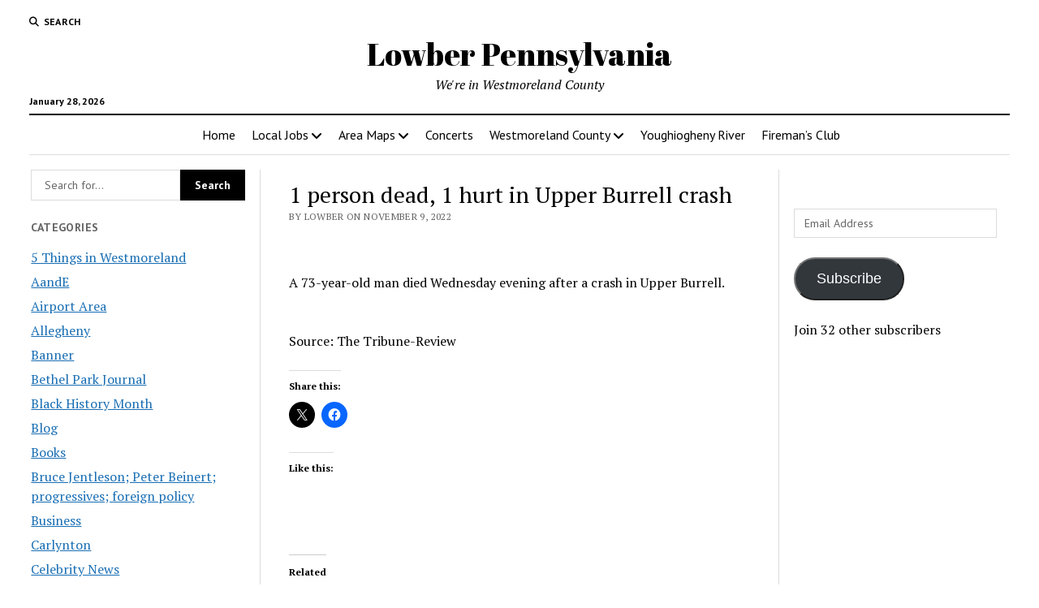

--- FILE ---
content_type: text/html; charset=utf-8
request_url: https://www.google.com/recaptcha/api2/aframe
body_size: 268
content:
<!DOCTYPE HTML><html><head><meta http-equiv="content-type" content="text/html; charset=UTF-8"></head><body><script nonce="WCdOix-fZShrY0vKr7_7MQ">/** Anti-fraud and anti-abuse applications only. See google.com/recaptcha */ try{var clients={'sodar':'https://pagead2.googlesyndication.com/pagead/sodar?'};window.addEventListener("message",function(a){try{if(a.source===window.parent){var b=JSON.parse(a.data);var c=clients[b['id']];if(c){var d=document.createElement('img');d.src=c+b['params']+'&rc='+(localStorage.getItem("rc::a")?sessionStorage.getItem("rc::b"):"");window.document.body.appendChild(d);sessionStorage.setItem("rc::e",parseInt(sessionStorage.getItem("rc::e")||0)+1);localStorage.setItem("rc::h",'1769605135460');}}}catch(b){}});window.parent.postMessage("_grecaptcha_ready", "*");}catch(b){}</script></body></html>